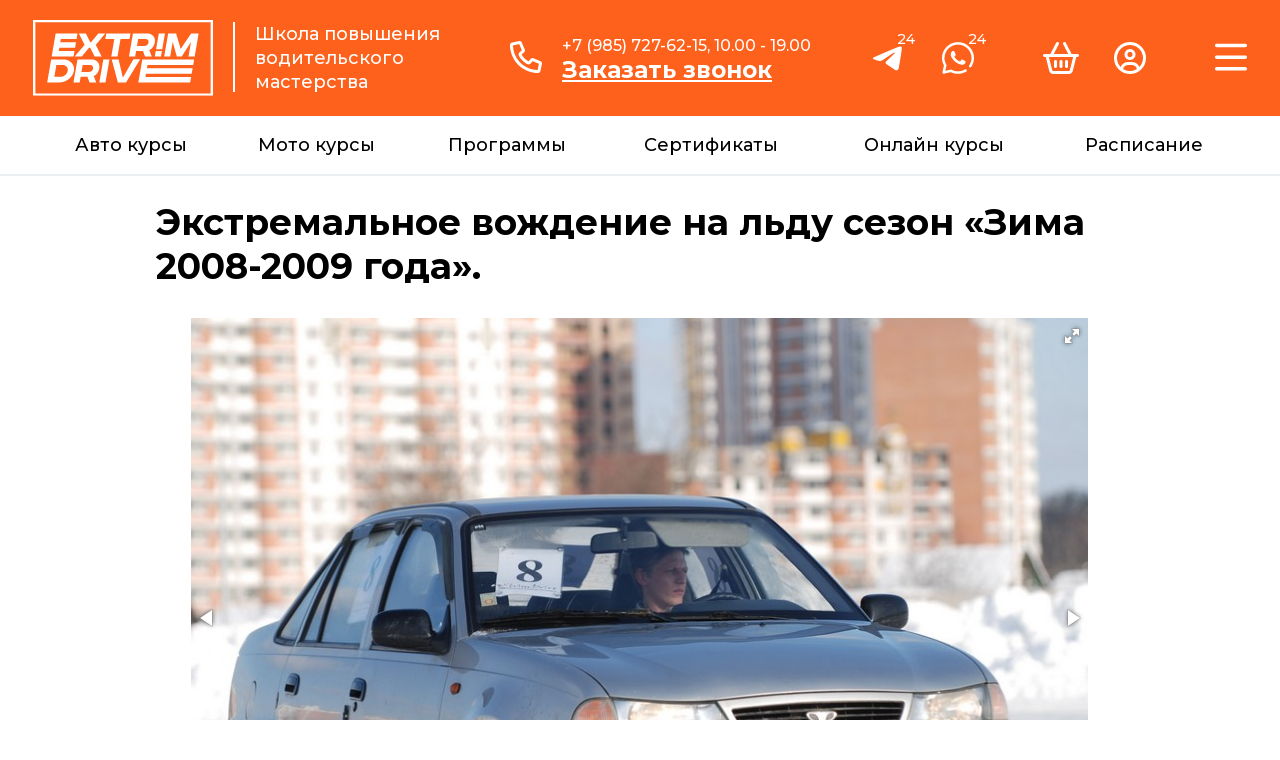

--- FILE ---
content_type: text/html; charset=windows-1251
request_url: https://www.extrimdrive.ru/gallery/photo.php?ELEMENT_ID=15710
body_size: 9286
content:
<html> 
<head>
<meta http-equiv="Content-Type" content="text/html; charset=windows-1251" />
<script type="text/javascript" src="/bitrix/templates/extrim_inside/script.js"></script>

<title>Экстремальное вождение на льду сезон «Зима 2008-2009 года».</title> 
<script type="text/javascript" src="/js/jquery.min.1.11.2.js"></script>
<script type="text/javascript" src="/js/main.js?21"></script>
<script type="text/javascript" src="/js/modal.js"></script>
<meta http-equiv="Content-Type" content="text/html; charset=windows-1251" />
<meta name="keywords" content="экстремальное вождение, школа экстремального вождения, обучающие курсы экстремального вождения" />
<meta name="description" content="Экстремальное вождение. Обучающие курсы. Пройти курс экстремального вождения в школе по экстремальному вождению. Подготовка водителя в школе экстремального вождения." />
<link href="/bitrix/templates/extrim_inside_copy/styles.css" type="text/css" rel="stylesheet" />
<link href="/bitrix/templates/extrim_inside_copy/template_styles.css" type="text/css" rel="stylesheet" />

<meta name="viewport" content="width=1280">
<link rel="stylesheet" href="https://fonts.googleapis.com/css?family=Montserrat:400|Montserrat:500|Montserrat:600|Montserrat:700|Montserrat:800">
<link href="/bitrix/templates/extrim_inside_copy/styles_2023.css?774339485" type="text/css" rel="stylesheet" />
<link rel="apple-touch-icon" sizes="180x180" href="/apple-touch-icon.png">
<link rel="icon" type="image/png" sizes="16x16" href="/favicon-16x16.png?2">
<link rel="manifest" href="/site.webmanifest">
</head>
<body> 
<style>
</style>
<div class="top_orange">
    <table class="main_center" cellpadding="0" cellspacing="20" width="98%" align="center">
        <tr>
            <td width="10%" align="right">
                <a href="/"><img src="/imgs/2023/svg/logo.svg" width="180"></a>
            </td>
            <td class="text">                
                <div class="vl"></div>
                Школа повышения<br />
                водительского<br />
                мастерства
            </td>
                    <td width="35%">
                <div class="fl">
                <img class="invert" src="/imgs/2023/svg/phone.svg" height="32" hspace="20" vspace="7">
                </div>
                <div class="fl">
                <span>+7 (985) 727-62-15, 10.00 - 19.00</span>
                <br />
                <a href="javascript:showCallback();" style="text-decoration: underline;" style="font-size: 18px;">Заказать звонок</a>
                </div>
            </td>
                    <td width="5%" style="position: relative;">      
                <a title="Наш телеграм" target="_blank" href="https://t.me/extrimdrive_ru_bot"><img src="/imgs/2023/svg/telegram-w.svg" height="36" /></a>
                <div class="hours">24</div>
            </td>
            <td width="5%" style="position: relative;">      
                        <a title="Наш whatsapp" target="_blank" href="https://wa.me/79854329290"><img src="/imgs/2023/svg/whatsapp-w.svg" height="32" /></a>
                <div class="hours">24</div>
                    </td>
            <td width="1%">      
                &nbsp;
            </td>
            <td width="5%" style="position: relative;">      
                <a title="В корзину" href="/basket/"><img class="invert" src="/imgs/2023/svg/basket-shopping.svg" height="32"></a>  
                <div class="count dn" id="hb_count">0</div>
            </td>
            <td width="5%">      
                <a title="В личный кабинет" href="/lk/"><img class="invert" src="/imgs/2023/svg/circle-user.svg" height="32"></a>
            </td>
            <td width="1%">      
                &nbsp;
            </td>
            <td width="3%">      
                <a class="invert" id="top_menu_td" onclick="javascript:$('#menu_icon').attr('src', $('#top_menu').is(':visible') ? '/imgs/2023/svg/bars.svg' : '/imgs/2023/svg/xmark-large.svg'); "><img src="/imgs/2023/svg/bars.svg" id="menu_icon" width="32"></a>  
            </td>
        </tr>
    </table>
</div>
<div id="top_menu" style="display: none;"></div>
<div class="first top_menu">
    <table class="main_center" cellpadding="0" cellspacing="0" width="70%" align="center">
        <tr>
                                    <td ><a href="/price/">Авто курсы</a></td>
                                    <td ><a href="/moto/">Мото курсы</a></td>
                                    <td ><a href="/program/">Программы</a></td>
                                    <td ><a href="/price/certificates.php">Сертификаты</a></td>
                                    <td ><a href="/online/">Онлайн курсы</a></td>
                                    <td ><a href="/schedule/">Расписание</a></td>
                        </tr>
    </table>
</div> 
<table class="main_center" cellpadding="0" cellspacing="0" width="98%" align="center">
    <tr>
        <td>
                
                <div class="br"></div>  
<script type="text/javascript" src="/js/HTML5HistoryAPI/history.js"></script>
<link  href="/js/fotorama-4.6.4/fotorama.css" rel="stylesheet" />
<script src="/js/fotorama-4.6.4/fotorama.js"></script>
<script type="text/javascript">

    function SetActiveId(active_id)
    {
        var $fotoramaDiv = $('.fotorama').fotorama();
        var fotorama = $fotoramaDiv.data('fotorama');
        console.log(fotorama);
        
        var active_index = 0;
        for(var i in fotorama.data)
            if(fotorama.data[i].id == active_id)
            {
                active_index = i;
                break;
            }
        fotorama.show(active_index);
    }
    
    function getBrowserInfo() 
    {
        var t,v = undefined;
        
        if (window.chrome) t = 'Chrome';
        else if (window.opera) t = 'Opera';
        else if (document.all) {
            t = 'IE';
            var nv = navigator.appVersion;
            var s = nv.indexOf('MSIE')+5;
            v = nv.substring(s,s+1);
        } 
        else if (navigator.appName) t = 'Netscape';
        
        return {type:t,version:v};
    }
    
    function bookmark(a) 
    {
    	var url = window.document.location;
        var title = 'www.extrimdrive.ru - ' + window.document.title;
        var b = getBrowserInfo();
        
        if (b.type == 'IE' && 8 >= b.version && b.version >= 4) window.external.AddFavorite(url,title);
        else if (b.type == 'Opera') {
            a.href = url;
            a.rel = 'sidebar';
            return true;
        }
        else if (b.type == 'Netscape') 
            window.sidebar.addPanel(title,url,'');
        else 
            alert('Нажмите CTRL-D, чтобы добавить страницу в закладки.');
        
        return false;		
    }
    
    function write_bookmark_href2(href, title)
    {
        document.write('<a href="javascript:void(0);" onclick="return bookmark(this);" style="color:#FF7F05; position: relative; left: 5px;" title="'+title+'"><img src="/imgs/fav.gif" border="0" alt="Добавить в закладки"></a>');
    }
    
    $(document).ready(function(){
        
        $('.fotorama').on('fotorama:show', function (e, fotorama) 
        {
            //console.log(e.type, fotorama.activeFrame.id);
            
            var state = {
                title: '',
                url: '/gallery/photo.php?ELEMENT_ID='+fotorama.activeFrame.id
            };
            history.pushState(state, state.title, state.url);
            
        });
        
        $('.fotorama').on('fotorama:fullscreenenter', function (e, fotorama) 
        {
            $('#socials-full').show();
        });
        $('.fotorama').on('fotorama:fullscreenexit', function (e, fotorama) 
        {
            $('#socials-full').hide();
        });
        
        window.onpopstate = function(e) 
        {
            var params = history.state.url.split('=');
            var active_id = params[1];
            SetActiveId(active_id);
        }
        
        var active_id = 15710;
        SetActiveId(active_id);
        
    });
</script>
<style type="text/css">
.fotorama--fullscreen {
    z-index: 2147483646 !important;
}
</style>

		
<style type="text/css">
.imghover {
    border: solid 2px lightgray;
}
</style>


<table cellpadding="0" cellspacing="0" width="100%">
	<tr>
		<td align="center" style="padding-bottom: 9px;">
			<table cellpadding="6" cellspacing="0" width="980">				
				<tr>
					
                    
                    
                    
                    <td colspan="3" align="center" class="s12">
						<h1>Экстремальное вождение на льду сезон «Зима 2008-2009 года».</h1>
					</td>
				</tr>
				<tr>
					<td colspan="3" align="center" class="s12">
                        
                        <table cellpadding="0" cellspacing="0" width="100%">				
            				<tr>
                                <td align="center">
                                    
                                    <div style="width: 920px; overflow: hidden;">
                                    <div class="fotorama" data-nav="thumbs" data-allowfullscreen="true">
                                                                            <a id="15643" href="/upload/iblock/dae/00001f.jpg"><img src="/upload/iblock/1cc/00001p.jpg"></a>
                                                                            <a id="15644" href="/upload/iblock/842/00002f.jpg"><img src="/upload/iblock/f7a/00002p.jpg"></a>
                                                                            <a id="15645" href="/upload/iblock/553/00003f.jpg"><img src="/upload/iblock/dd2/00003p.jpg"></a>
                                                                            <a id="15646" href="/upload/iblock/c0a/00004f.jpg"><img src="/upload/iblock/51d/00004p.jpg"></a>
                                                                            <a id="15647" href="/upload/iblock/a67/00005f.jpg"><img src="/upload/iblock/38f/00005p.jpg"></a>
                                                                            <a id="15648" href="/upload/iblock/7d7/00006f.jpg"><img src="/upload/iblock/5c1/00006p.jpg"></a>
                                                                            <a id="15649" href="/upload/iblock/263/00007f.jpg"><img src="/upload/iblock/8c4/00007p.jpg"></a>
                                                                            <a id="15650" href="/upload/iblock/32e/00008f.jpg"><img src="/upload/iblock/6e5/00008p.jpg"></a>
                                                                            <a id="15651" href="/upload/iblock/3c1/00009f.jpg"><img src="/upload/iblock/1df/00009p.jpg"></a>
                                                                            <a id="15652" href="/upload/iblock/1e8/00010f.jpg"><img src="/upload/iblock/c9b/00010p.jpg"></a>
                                                                            <a id="15653" href="/upload/iblock/dcf/00011f.jpg"><img src="/upload/iblock/312/00011p.jpg"></a>
                                                                            <a id="15654" href="/upload/iblock/59d/00012f.jpg"><img src="/upload/iblock/8aa/00012p.jpg"></a>
                                                                            <a id="15655" href="/upload/iblock/e6f/00013f.jpg"><img src="/upload/iblock/ffb/00013p.jpg"></a>
                                                                            <a id="15656" href="/upload/iblock/61d/00014f.jpg"><img src="/upload/iblock/d06/00014p.jpg"></a>
                                                                            <a id="15657" href="/upload/iblock/ab1/00015f.jpg"><img src="/upload/iblock/1a0/00015p.jpg"></a>
                                                                            <a id="15658" href="/upload/iblock/416/00016f.jpg"><img src="/upload/iblock/402/00016p.jpg"></a>
                                                                            <a id="15659" href="/upload/iblock/7e7/00017f.jpg"><img src="/upload/iblock/919/00017p.jpg"></a>
                                                                            <a id="15660" href="/upload/iblock/52a/00018f.jpg"><img src="/upload/iblock/e5f/00018p.jpg"></a>
                                                                            <a id="15661" href="/upload/iblock/26f/00019f.jpg"><img src="/upload/iblock/e74/00019p.jpg"></a>
                                                                            <a id="15662" href="/upload/iblock/723/00020f.jpg"><img src="/upload/iblock/bd7/00020p.jpg"></a>
                                                                            <a id="15664" href="/upload/iblock/633/00022f.jpg"><img src="/upload/iblock/7d4/00022p.jpg"></a>
                                                                            <a id="15665" href="/upload/iblock/35f/00023f.jpg"><img src="/upload/iblock/202/00023p.jpg"></a>
                                                                            <a id="15666" href="/upload/iblock/083/00024f.jpg"><img src="/upload/iblock/991/00024p.jpg"></a>
                                                                            <a id="15667" href="/upload/iblock/283/00025f.jpg"><img src="/upload/iblock/767/00025p.jpg"></a>
                                                                            <a id="15668" href="/upload/iblock/fa2/00026f.jpg"><img src="/upload/iblock/3f1/00026p.jpg"></a>
                                                                            <a id="15669" href="/upload/iblock/1c5/00027f.jpg"><img src="/upload/iblock/480/00027p.jpg"></a>
                                                                            <a id="15670" href="/upload/iblock/e74/00028f.jpg"><img src="/upload/iblock/a7f/00028p.jpg"></a>
                                                                            <a id="15671" href="/upload/iblock/10d/00029f.jpg"><img src="/upload/iblock/4a9/00029p.jpg"></a>
                                                                            <a id="15672" href="/upload/iblock/a9e/00030f.jpg"><img src="/upload/iblock/d58/00030p.jpg"></a>
                                                                            <a id="15673" href="/upload/iblock/64f/00031f.jpg"><img src="/upload/iblock/572/00031p.jpg"></a>
                                                                            <a id="15674" href="/upload/iblock/525/00032f.jpg"><img src="/upload/iblock/d92/00032p.jpg"></a>
                                                                            <a id="15675" href="/upload/iblock/007/00033f.jpg"><img src="/upload/iblock/919/00033p.jpg"></a>
                                                                            <a id="15676" href="/upload/iblock/1c9/00034f.jpg"><img src="/upload/iblock/9f1/00034p.jpg"></a>
                                                                            <a id="15677" href="/upload/iblock/c82/00035f.jpg"><img src="/upload/iblock/83e/00035p.jpg"></a>
                                                                            <a id="15678" href="/upload/iblock/919/00036f.jpg"><img src="/upload/iblock/c99/00036p.jpg"></a>
                                                                            <a id="15679" href="/upload/iblock/e67/00037f.jpg"><img src="/upload/iblock/d66/00037p.jpg"></a>
                                                                            <a id="15680" href="/upload/iblock/3f5/00038f.jpg"><img src="/upload/iblock/a9d/00038p.jpg"></a>
                                                                            <a id="15681" href="/upload/iblock/662/00039f.jpg"><img src="/upload/iblock/abc/00039p.jpg"></a>
                                                                            <a id="15682" href="/upload/iblock/743/00040f.jpg"><img src="/upload/iblock/10b/00040p.jpg"></a>
                                                                            <a id="15683" href="/upload/iblock/046/00041f.jpg"><img src="/upload/iblock/dec/00041p.jpg"></a>
                                                                            <a id="15684" href="/upload/iblock/ab1/00042f.jpg"><img src="/upload/iblock/a3a/00042p.jpg"></a>
                                                                            <a id="15685" href="/upload/iblock/d88/00043f.jpg"><img src="/upload/iblock/c6f/00043p.jpg"></a>
                                                                            <a id="15686" href="/upload/iblock/9d6/00044f.jpg"><img src="/upload/iblock/b61/00044p.jpg"></a>
                                                                            <a id="15687" href="/upload/iblock/d00/00045f.jpg"><img src="/upload/iblock/e12/00045p.jpg"></a>
                                                                            <a id="15688" href="/upload/iblock/fae/00046f.jpg"><img src="/upload/iblock/a89/00046p.jpg"></a>
                                                                            <a id="15689" href="/upload/iblock/b7b/00047f.jpg"><img src="/upload/iblock/b1a/00047p.jpg"></a>
                                                                            <a id="15690" href="/upload/iblock/353/00048f.jpg"><img src="/upload/iblock/c1b/00048p.jpg"></a>
                                                                            <a id="15691" href="/upload/iblock/8d4/00049f.jpg"><img src="/upload/iblock/4dd/00049p.jpg"></a>
                                                                            <a id="15692" href="/upload/iblock/563/00050f.jpg"><img src="/upload/iblock/47f/00050p.jpg"></a>
                                                                            <a id="15693" href="/upload/iblock/8f3/00051f.jpg"><img src="/upload/iblock/247/00051p.jpg"></a>
                                                                            <a id="15694" href="/upload/iblock/7b8/00052f.jpg"><img src="/upload/iblock/3b4/00052p.jpg"></a>
                                                                            <a id="15695" href="/upload/iblock/60f/00053f.jpg"><img src="/upload/iblock/55e/00053p.jpg"></a>
                                                                            <a id="15696" href="/upload/iblock/8be/00054f.jpg"><img src="/upload/iblock/515/00054p.jpg"></a>
                                                                            <a id="15697" href="/upload/iblock/07b/00055f.jpg"><img src="/upload/iblock/4ad/00055p.jpg"></a>
                                                                            <a id="15698" href="/upload/iblock/e3c/00056f.jpg"><img src="/upload/iblock/d1f/00056p.jpg"></a>
                                                                            <a id="15699" href="/upload/iblock/096/00057f.jpg"><img src="/upload/iblock/1c7/00057p.jpg"></a>
                                                                            <a id="15700" href="/upload/iblock/25a/00058f.jpg"><img src="/upload/iblock/ad2/00058p.jpg"></a>
                                                                            <a id="15701" href="/upload/iblock/d19/00059f.jpg"><img src="/upload/iblock/edf/00059p.jpg"></a>
                                                                            <a id="15704" href="/upload/iblock/624/00062f.jpg"><img src="/upload/iblock/a66/00062p.jpg"></a>
                                                                            <a id="15705" href="/upload/iblock/32c/00063f.jpg"><img src="/upload/iblock/260/00063p.jpg"></a>
                                                                            <a id="15706" href="/upload/iblock/6a4/00064f.jpg"><img src="/upload/iblock/d27/00064p.jpg"></a>
                                                                            <a id="15707" href="/upload/iblock/13b/00065f.jpg"><img src="/upload/iblock/23e/00065p.jpg"></a>
                                                                            <a id="15708" href="/upload/iblock/baa/00066f.jpg"><img src="/upload/iblock/aa2/00066p.jpg"></a>
                                                                            <a id="15709" href="/upload/iblock/942/00067f.jpg"><img src="/upload/iblock/a37/00067p.jpg"></a>
                                                                            <a id="15710" href="/upload/iblock/718/00068f.jpg"><img src="/upload/iblock/dae/00068p.jpg"></a>
                                                                            <a id="15711" href="/upload/iblock/00f/00069f.jpg"><img src="/upload/iblock/814/00069p.jpg"></a>
                                                                            <a id="15712" href="/upload/iblock/819/00070f.jpg"><img src="/upload/iblock/501/00070p.jpg"></a>
                                                                            <a id="15713" href="/upload/iblock/a27/00071f.jpg"><img src="/upload/iblock/8a6/00071p.jpg"></a>
                                                                            <a id="15714" href="/upload/iblock/96e/00072f.jpg"><img src="/upload/iblock/467/00072p.jpg"></a>
                                                                            <a id="15715" href="/upload/iblock/5f3/00073f.jpg"><img src="/upload/iblock/6d1/00073p.jpg"></a>
                                                                            <a id="15716" href="/upload/iblock/bc7/00074f.jpg"><img src="/upload/iblock/42a/00074p.jpg"></a>
                                                                            <a id="15717" href="/upload/iblock/92f/00075f.jpg"><img src="/upload/iblock/d7d/00075p.jpg"></a>
                                                                            <a id="15718" href="/upload/iblock/b4e/00076f.jpg"><img src="/upload/iblock/aee/00076p.jpg"></a>
                                                                            <a id="15719" href="/upload/iblock/790/00077f.jpg"><img src="/upload/iblock/47f/00077p.jpg"></a>
                                                                            <a id="15720" href="/upload/iblock/b91/00078f.jpg"><img src="/upload/iblock/549/00078p.jpg"></a>
                                                                            <a id="15721" href="/upload/iblock/062/00079f.jpg"><img src="/upload/iblock/6d3/00079p.jpg"></a>
                                                                            <a id="15722" href="/upload/iblock/eec/00080f.jpg"><img src="/upload/iblock/770/00080p.jpg"></a>
                                                                            <a id="15723" href="/upload/iblock/0da/00081f.jpg"><img src="/upload/iblock/5c8/00081p.jpg"></a>
                                                                            <a id="15724" href="/upload/iblock/cf6/00082f.jpg"><img src="/upload/iblock/413/00082p.jpg"></a>
                                                                            <a id="15725" href="/upload/iblock/2ba/00083f.jpg"><img src="/upload/iblock/145/00083p.jpg"></a>
                                                                            <a id="15726" href="/upload/iblock/b19/00084f.jpg"><img src="/upload/iblock/5aa/00084p.jpg"></a>
                                                                            <a id="15727" href="/upload/iblock/430/00085f.jpg"><img src="/upload/iblock/ade/00085p.jpg"></a>
                                                                            <a id="15729" href="/upload/iblock/903/00087f.jpg"><img src="/upload/iblock/758/00087p.jpg"></a>
                                                                            <a id="15730" href="/upload/iblock/b84/00088f.jpg"><img src="/upload/iblock/832/00088p.jpg"></a>
                                                                            <a id="15731" href="/upload/iblock/a62/00089f.jpg"><img src="/upload/iblock/137/00089p.jpg"></a>
                                                                            <a id="15732" href="/upload/iblock/eb1/00090f.jpg"><img src="/upload/iblock/66f/00090p.jpg"></a>
                                                                            <a id="15733" href="/upload/iblock/8cc/00091f.jpg"><img src="/upload/iblock/759/00091p.jpg"></a>
                                                                            <a id="15734" href="/upload/iblock/447/00092f.jpg"><img src="/upload/iblock/da7/00092p.jpg"></a>
                                                                            <a id="15735" href="/upload/iblock/f2f/00093f.jpg"><img src="/upload/iblock/a20/00093p.jpg"></a>
                                                                            <a id="15736" href="/upload/iblock/62e/00094f.jpg"><img src="/upload/iblock/907/00094p.jpg"></a>
                                                                            <a id="15737" href="/upload/iblock/360/00095f.jpg"><img src="/upload/iblock/699/00095p.jpg"></a>
                                                                            <a id="15738" href="/upload/iblock/06c/00096f.jpg"><img src="/upload/iblock/09f/00096p.jpg"></a>
                                                                            <a id="15739" href="/upload/iblock/808/00097f.jpg"><img src="/upload/iblock/b73/00097p.jpg"></a>
                                                                            <a id="15740" href="/upload/iblock/a3e/00098f.jpg"><img src="/upload/iblock/9b9/00098p.jpg"></a>
                                                                            <a id="15741" href="/upload/iblock/4b5/00099f.jpg"><img src="/upload/iblock/c86/00099p.jpg"></a>
                                                                            <a id="15742" href="/upload/iblock/9f8/00100f.jpg"><img src="/upload/iblock/675/00100p.jpg"></a>
                                                                            <a id="15743" href="/upload/iblock/f31/00101f.jpg"><img src="/upload/iblock/c1d/00101p.jpg"></a>
                                                                            <a id="15744" href="/upload/iblock/259/00102f.jpg"><img src="/upload/iblock/de0/00102p.jpg"></a>
                                                                            <a id="15745" href="/upload/iblock/497/00103f.jpg"><img src="/upload/iblock/315/00103p.jpg"></a>
                                                                            <a id="15746" href="/upload/iblock/dfb/00104f.jpg"><img src="/upload/iblock/671/00104p.jpg"></a>
                                                                            <a id="15747" href="/upload/iblock/85c/00105f.jpg"><img src="/upload/iblock/3a9/00105p.jpg"></a>
                                                                            <a id="15748" href="/upload/iblock/0be/00106f.jpg"><img src="/upload/iblock/3de/00106p.jpg"></a>
                                                                            <a id="15749" href="/upload/iblock/caf/00107f.jpg"><img src="/upload/iblock/8f1/00107p.jpg"></a>
                                                                            <a id="15750" href="/upload/iblock/df3/00108f.jpg"><img src="/upload/iblock/fe7/00108p.jpg"></a>
                                                                            <a id="15752" href="/upload/iblock/5f9/00110f.jpg"><img src="/upload/iblock/5ad/00110p.jpg"></a>
                                                                            <a id="15753" href="/upload/iblock/59d/00111f.jpg"><img src="/upload/iblock/d16/00111p.jpg"></a>
                                                                            <a id="15754" href="/upload/iblock/3eb/00112f.jpg"><img src="/upload/iblock/6ce/00112p.jpg"></a>
                                                                            <a id="15756" href="/upload/iblock/1e7/00114f.jpg"><img src="/upload/iblock/ad0/00114p.jpg"></a>
                                                                            <a id="15757" href="/upload/iblock/a6b/00115f.jpg"><img src="/upload/iblock/1fb/00115p.jpg"></a>
                                                                            <a id="15758" href="/upload/iblock/765/00116f.jpg"><img src="/upload/iblock/3d1/00116p.jpg"></a>
                                                                            <a id="15759" href="/upload/iblock/dd0/00117f.jpg"><img src="/upload/iblock/338/00117p.jpg"></a>
                                                                            <a id="15760" href="/upload/iblock/aef/00118f.jpg"><img src="/upload/iblock/4fd/00118p.jpg"></a>
                                                                            <a id="15761" href="/upload/iblock/bcf/00119f.jpg"><img src="/upload/iblock/af4/00119p.jpg"></a>
                                                                            <a id="15762" href="/upload/iblock/d1f/00120f.jpg"><img src="/upload/iblock/8e1/00120p.jpg"></a>
                                                                            <a id="15763" href="/upload/iblock/cef/00121f.jpg"><img src="/upload/iblock/c65/00121p.jpg"></a>
                                                                            <a id="15764" href="/upload/iblock/e87/00122f.jpg"><img src="/upload/iblock/925/00122p.jpg"></a>
                                                                            <a id="15765" href="/upload/iblock/e7c/00123f.jpg"><img src="/upload/iblock/3a6/00123p.jpg"></a>
                                                                            <a id="15766" href="/upload/iblock/0f3/00124f.jpg"><img src="/upload/iblock/2fb/00124p.jpg"></a>
                                                                            <a id="15768" href="/upload/iblock/3ec/00126f.jpg"><img src="/upload/iblock/f89/00126p.jpg"></a>
                                                                            <a id="15770" href="/upload/iblock/fa8/00128f.jpg"><img src="/upload/iblock/167/00128p.jpg"></a>
                                                                            <a id="15771" href="/upload/iblock/985/00129f.jpg"><img src="/upload/iblock/c1f/00129p.jpg"></a>
                                                                            <a id="15772" href="/upload/iblock/d9f/00130f.jpg"><img src="/upload/iblock/6ab/00130p.jpg"></a>
                                                                            <a id="15773" href="/upload/iblock/86d/00131f.jpg"><img src="/upload/iblock/793/00131p.jpg"></a>
                                                                            <a id="15774" href="/upload/iblock/874/00132f.jpg"><img src="/upload/iblock/06b/00132p.jpg"></a>
                                                                            <a id="15775" href="/upload/iblock/388/00133f.jpg"><img src="/upload/iblock/f96/00133p.jpg"></a>
                                                                            <a id="15776" href="/upload/iblock/7db/00134f.jpg"><img src="/upload/iblock/dca/00134p.jpg"></a>
                                                                            <a id="15777" href="/upload/iblock/1d6/00135f.jpg"><img src="/upload/iblock/64b/00135p.jpg"></a>
                                                                            <a id="15778" href="/upload/iblock/394/00136f.jpg"><img src="/upload/iblock/d16/00136p.jpg"></a>
                                                                            <a id="15779" href="/upload/iblock/1d4/00137f.jpg"><img src="/upload/iblock/0bc/00137p.jpg"></a>
                                                                            <a id="15780" href="/upload/iblock/098/00138f.jpg"><img src="/upload/iblock/bc4/00138p.jpg"></a>
                                                                            <a id="15781" href="/upload/iblock/05c/00139f.jpg"><img src="/upload/iblock/b43/00139p.jpg"></a>
                                                                            <a id="15782" href="/upload/iblock/397/00140f.jpg"><img src="/upload/iblock/279/00140p.jpg"></a>
                                                                            <a id="15783" href="/upload/iblock/207/00141f.jpg"><img src="/upload/iblock/6b6/00141p.jpg"></a>
                                                                            <a id="15784" href="/upload/iblock/db5/00142f.jpg"><img src="/upload/iblock/63b/00142p.jpg"></a>
                                                                            <a id="15785" href="/upload/iblock/89f/00143f.jpg"><img src="/upload/iblock/90d/00143p.jpg"></a>
                                                                            <a id="15786" href="/upload/iblock/75b/00144f.jpg"><img src="/upload/iblock/4a6/00144p.jpg"></a>
                                                                            <a id="15787" href="/upload/iblock/b2e/00145f.jpg"><img src="/upload/iblock/163/00145p.jpg"></a>
                                                                            <a id="15788" href="/upload/iblock/8c6/00146f.jpg"><img src="/upload/iblock/490/00146p.jpg"></a>
                                                                            <a id="15789" href="/upload/iblock/661/00147f.jpg"><img src="/upload/iblock/3a3/00147p.jpg"></a>
                                                                            <a id="15790" href="/upload/iblock/c5c/00148f.jpg"><img src="/upload/iblock/830/00148p.jpg"></a>
                                                                            <a id="15791" href="/upload/iblock/ad0/00149f.jpg"><img src="/upload/iblock/b43/00149p.jpg"></a>
                                                                            <a id="15792" href="/upload/iblock/589/00150f.jpg"><img src="/upload/iblock/5c3/00150p.jpg"></a>
                                                                            <a id="15793" href="/upload/iblock/30a/00151f.jpg"><img src="/upload/iblock/551/00151p.jpg"></a>
                                                                            <a id="15794" href="/upload/iblock/47d/00152f.jpg"><img src="/upload/iblock/50c/00152p.jpg"></a>
                                                                            <a id="15795" href="/upload/iblock/29b/00153f.jpg"><img src="/upload/iblock/c64/00153p.jpg"></a>
                                                                            <a id="15798" href="/upload/iblock/dd9/00156f.jpg"><img src="/upload/iblock/301/00156p.jpg"></a>
                                        
                                    </div>
                                    
                                    <div style="float: right;">
                                        <table>
                                            <tr>
                                                <td>
                                                    <script type="text/javascript">write_bookmark_href2('http://www.calc.ru/gallery/photo.php?ELEMENT_ID=15710', 'calc.ru - ');</script>
                                                </td>
                                                <td>
                                                    <script type="text/javascript" src="//yastatic.net/share/share.js" charset="utf-8"></script>
                                                    <div style="" class="yashare-auto-init" data-yashareL10n="ru" data-yashareType="none" data-yashareQuickServices="vkontakte,facebook,twitter,odnoklassniki,moimir,lj,moikrug"></div>
                                                </td>
                                            </tr>
                                        </table>
                                    </div>
                                    
                                    </div>
                                                           
                                </td>
                            </tr>
                        </table>
                        
					</td>
                    
                    
                    
                    
					
			</table>
		</td>
	</tr>	
</table>

<div id="socials-full" style="position: fixed; right: 0; bottom: 67px; z-index: 2147483647 !important; display: none;">
    <table>
        <tr>
            <td>
                <script type="text/javascript">write_bookmark_href2('http://www.calc.ru/gallery/photo.php?ELEMENT_ID=15710', 'calc.ru - ');</script>
            </td>
            <td>
                <script type="text/javascript" src="//yastatic.net/share/share.js" charset="utf-8"></script>
                <div style="" class="yashare-auto-init" data-yashareL10n="ru" data-yashareType="none" data-yashareQuickServices="vkontakte,facebook,twitter,odnoklassniki,moimir,lj,moikrug"></div>
            </td>
        </tr>
    </table>
</div>


            </td>
        </tr>
    </table>  
    <div class="foot_menu table">
        <table class="main_center slogan" cellpadding="0" cellspacing="0" width="98%" align="center">
            <tr>
                <td width="18%" style="padding-left: 30px;">
                    <a href="/">
                    <img src="/imgs/2023/svg/logo-o.svg" width="180" />    
                    </a>                
                </td>
                <td width="50%">
                    <span>Учим безаварийно водить</span><br>
                    С 2001 года                
                </td>
                <td align="right">
                    <span>Запись на курсы</span><br>
                    <a href="tel:+7-985-727-62-15" style="text-decoration: none;">+7(985) 727-62-15</a>
                </td>
                <td width="7%">
                    &nbsp;
                </td>
            </tr>
        </table>
        <table class="main_center" cellpadding="0" cellspacing="0" width="98%" align="center">
            <tr>
                <td width="3%">
                    &nbsp;
                </td>
                <td width="30%" valign="top">
                    <p class="main"><img src="/imgs/online/m1.png" height="18"><a title="Вход в личный кабинет" href="/lk/">Вход в личный кабинет</a></p>
                    
                    <p>&nbsp;</p>
                    <p class="main"><img src="/imgs/online/m2.png" height="18"><a href="/price/certificates.php">Подарочные сертификаты</a></p>
                    
                                        <p>&nbsp;</p>
                    <p class="main" style="margin-bottom: 10px;"><img src="/imgs/online/m4.png" height="18"><a href="/schedule/">Расписание занятий</a></p>
                    
                    <p class="main"><img src="/imgs/online/m5.png" height="18">О нас</p>
                    
                    <p><a href="/club/news.php">Новости «Экстрим Драйв»</a></p>
                    <p><a href="/club/team.php">Наша команда</a></p>
                    <p><a href="/gallery/video.php">Наши видео</a></p>
                                        <p><a href="/club/press.php">СМИ об «Экстрим Драйв»</a></p>  
                                      
                    <p class="main" style="margin-top: 15px;"><img src="/imgs/online/m4.png" height="18"><a href="/club/contacts.php">Контакты</a></p>
                </td>
                <td width="30%" valign="top">
                    <p class="main"><img src="/imgs/online/m7.png" height="18"><a href="/price/">Авто курсы</a></p>
                    <p>&nbsp;</p>
                    <p class="main"><img src="/imgs/online/m6.png" height="18"><a href="/online/">Онлайн курсы</a></p>
                    <p>&nbsp;</p>
                    <p class="main"><img src="/imgs/online/m8.png" height="18"><a href="/moto/">Мото курсы</a></p>
                    <p>&nbsp;</p>
                    <p class="main"><img src="/imgs/2023/svg/percent.svg" height="24"><a href="/program/">Программы со скидками</a></p>
                    
                    <p>&nbsp;</p>
                                        <p class="main"><img src="/imgs/online/m10.png" height="18"><a href="/places/dzerzhinskii.php">Автодром Дзержинский</a></p>
                    <p>&nbsp;</p>
                    <p class="main"><img src="/imgs/online/m7.png" height="18"><a href="/rent/">Аренда автомобилей</a></p>
                    
                    <p>&nbsp;</p>
                    <p class="main"><img src="/imgs/online/m6.png" height="18"><a href="/online/"><a href="/online/master-class.php">Бесплатный мастер класс</a></p>
                                        
                                    </td>
                <td width="30%" valign="top">
                    <p class="main"><img src="/imgs/online/m12.png" height="18">О контраварийном вождении</p>
                    <p><a href="/program/theory_online.php">Автоспортсмены о вождении</a></p>
                    <p><a href="/club/articles.php">Наши статьи о вождении</a></p>
                                        <p>&nbsp;</p>
                    <p class="main"><img src="/imgs/online/m13.png" height="18">Правила и договоры</p>
                    <p><a href="/places/rules.php">Правила поведения на автодроме</a></p>
                    <p><a href="/docs/rules.php">Правила оказания услуг (оферта)</a></p>
                    <p><a href="/rent/rules.php">Правила аренды автомобиля</a></p>
                    <p><a href="/docs/delivery.php">Правила оплаты, доставка сертификатов</a></p>
                                        <p><a href="/club/rekvisits.php">Юридическая организация, реквизиты</a></p>
                    <p><a href="/docs/confidentiality.php">Политика конфиденциальности</a></p>
                      
                    <p>&nbsp;</p>
                    
                </td>
            </tr>
        </table>               
    </div>   
    <div class="footer">
        <table class="main_center slogan" cellpadding="0" cellspacing="0" width="98%" align="center">
            <tr>
                <td width="3%">
                    &nbsp;
                </td>
                <td align="left" valign="top">
                    <p class="main">&copy; 2001-2026 Extrim Drive.</p>
                    <p class="main">Курсы контраварийного управления автомобилем, мотоциклом. </p>
                    <p>Все права защищены. <a href="/docs/pravila_reklama.php" class="blacklink">Условия использования материалов</a>. В партнерстве с <a target="_blank" title="Топ Подарков" href="//www.toppodarkov.ru/" class="blacklink">Топ Подарков</a>.</p>
                </td>
                <td align="right" valign="top">
                    <div class="br20"></div>
                    <p class="white"><img src="/imgs/online/m14.png" height="18" style="margin-bottom: -2px;"> &nbsp;<a title="Мобильная версия" id="version_switch" href="/switch.php?width=1680">Мобильная версия</a></p>               
                </td>
                <td width="7%">
                    &nbsp;
                </td>
            </tr>
        </table>    
    </div>
    <noindex>
<div id="callback_fuzz" class="fuzz">
<div id="div_callback" class="popup">
<div class="container">
    <div class="close_div">
        <div class="close_btn">&nbsp;</div>
    </div>
    <table class="popup_table" cellspacing="20" cellpadding="0">
        <tr>
            <td>
                <script type="text/javascript" src="/js/jquery.mask.min.js"></script>
<script type="text/javascript">
function showCallback()
{
    //$('#refund_form1').show();
    mc_callback.showModal();
    
    $('#callback_phone').mask('0 (000) 000 00 000', {
        placeholder: '7 (___) ___ __ __',
        onKeyPress: function(cep, e, field, options) {
            var masks = ['0 (000) 000 00 000', '00 (000) 000 00 000', '000 (000) 000 00 00'];
            var mask = (cep.length > 18 ? masks[2] : (cep.length > 17 ? masks[1] : masks[0]));
            if(cep == '9')
                $('#callback_phone').val('7 (9');
            
            $('#callback_phone').mask(mask, options);
        }});
}

function sendCallback()
{
    if($.trim($('#callback_phone').val()).length <= 16) 
    {
        alert('Пожалуйста, укажите ваш телефон'); 
        return false;
    }
    
    $.post('/lk/takeauthorise2.php', {'callback_phone':$.trim($('#callback_phone').val()), 'callback_name': $.trim($('#callback_name').val()), 'callback_check':Date.now()});
    
    alert('Спасибо, ваша заявка на обратный звонок отправлена'); 
    
    mc_callback.hideModal();
}
</script>
                <table cellpadding="7" cellspacing="0" width="450">
                    <tr>
                        <td class="h3" align="center">
                            Заказать обратный звонок
                        </td>
                    </tr>
                    <tr>
                        <td>
                            <p>Пожалуйста, оставьте ваши контактные данные и мы <br>перезвоним вам в рабочее время (ПН-ВС 10.00-19.00)</p>
                        </td>
                    </tr>
                    <tr>
                        <td align="center">
                            <input class="phone" type="tel" id="callback_phone" name="callback_phone" placeholder="7 (___) ___ __ __" value="" autocomplete="off" style="font-size: 14px; width: 250px;padding: 10px;border: solid 1px #b4b5b6;">
                            <br><br>
                            <input type="text" id="callback_name" name="callback_name" placeholder="Как к вам обращаться" value="" autocomplete="off" style="font-size: 14px; width: 250px;padding: 10px;">
                            <br><br>
                        </td>
                    </tr>  
                    <tr>
                        <td align="center">
                            <p style="font-size: 12px;">Оставляя контактные данные вы соглашаетесь с <br><a target="_blank" href="/docs/confidentiality.php">условиями обработки персональных данных</a></p>
                            <input type="button" value="Перезвоните мне" onclick="sendCallback();" style="width: 250px;">
                        </td>
                    </tr>
                    <tr>
                        <td align="center">
                            <input type="button" class="silver" onclick="$(this).parents('div.fuzz').fadeOut();" value="Отмена" style="width: 250px;">
                        </td>
                    </tr>
                </table>
                                       </td>  
        </tr>
    </table> 
</div>
</div>
</div><script type="text/javascript">
var mc_callback;

$( function() {
    mc_callback = new modalCtrl('callback');
});
</script>
<!-- Yandex.Metrika counter --> <script type="text/javascript" > (function(m,e,t,r,i,k,a){m[i]=m[i]||function(){(m[i].a=m[i].a||[]).push(arguments)}; m[i].l=1*new Date(); for (var j = 0; j < document.scripts.length; j++) {if (document.scripts[j].src === r) { return; }} k=e.createElement(t),a=e.getElementsByTagName(t)[0],k.async=1,k.src=r,a.parentNode.insertBefore(k,a)}) (window, document, "script", "https://mc.yandex.ru/metrika/tag.js", "ym"); ym(1734447, "init", { clickmap:true, trackLinks:true, accurateTrackBounce:true, webvisor:true, trackHash:true, ecommerce:"dataLayer" }); </script> <noscript><div><img src="https://mc.yandex.ru/watch/1734447" style="position:absolute; left:-9999px;" alt="" /></div></noscript> <!-- /Yandex.Metrika counter -->
<!-- Rating Mail.ru counter -->
<script type="text/javascript">
var _tmr = window._tmr || (window._tmr = []);
_tmr.push({id: "3258371", type: "pageView", start: (new Date()).getTime()});
(function (d, w, id) {
  if (d.getElementById(id)) return;
  var ts = d.createElement("script"); ts.type = "text/javascript"; ts.async = true; ts.id = id;
  ts.src = "https://top-fwz1.mail.ru/js/code.js";
  var f = function () {var s = d.getElementsByTagName("script")[0]; s.parentNode.insertBefore(ts, s);};
  if (w.opera == "[object Opera]") { d.addEventListener("DOMContentLoaded", f, false); } else { f(); }
})(document, window, "topmailru-code");
</script><noscript><div>
<img src="https://top-fwz1.mail.ru/counter?id=3258371;js=na" style="border:0;position:absolute;left:-9999px;" alt="Top.Mail.Ru" />
</div></noscript>
<!-- //Rating Mail.ru counter -->
</noindex>
  
</body>
</html>    


--- FILE ---
content_type: application/javascript
request_url: https://www.extrimdrive.ru/js/jquery.mask.min.js
body_size: 2428
content:
// jQuery Mask Plugin v1.10.13
// github.com/igorescobar/jQuery-Mask-Plugin
(function(b){"function"===typeof define&&define.amd?define(["jquery"],b):b(window.jQuery||window.Zepto)})(function(b){var y=function(a,d,e){a=b(a);var g=this,q=a.val(),h;d="function"===typeof d?d(a.val(),void 0,a,e):d;var c={invalid:[],getCaret:function(){try{var k,p=0,b=a.get(0),f=document.selection,c=b.selectionStart;if(f&&-1===navigator.appVersion.indexOf("MSIE 10"))k=f.createRange(),k.moveStart("character",a.is("input")?-a.val().length:-a.text().length),p=k.text.length;else if(c||"0"===c)p=c;
return p}catch(d){}},setCaret:function(k){try{if(a.is(":focus")){var p,c=a.get(0);c.setSelectionRange?c.setSelectionRange(k,k):c.createTextRange&&(p=c.createTextRange(),p.collapse(!0),p.moveEnd("character",k),p.moveStart("character",k),p.select())}}catch(f){}},events:function(){a.on("keyup.mask",c.behaviour).on("paste.mask drop.mask",function(){setTimeout(function(){a.keydown().keyup()},100)}).on("change.mask",function(){a.data("changed",!0)}).on("blur.mask",function(){q===a.val()||a.data("changed")||
a.trigger("change");a.data("changed",!1)}).on("keydown.mask, blur.mask",function(){q=a.val()}).on("focusout.mask",function(){e.clearIfNotMatch&&!h.test(c.val())&&c.val("")})},getRegexMask:function(){for(var k=[],a,c,f,b,e=0;e<d.length;e++)(a=g.translation[d[e]])?(c=a.pattern.toString().replace(/.{1}$|^.{1}/g,""),f=a.optional,(a=a.recursive)?(k.push(d[e]),b={digit:d[e],pattern:c}):k.push(f||a?c+"?":c)):k.push(d[e].replace(/[-\/\\^$*+?.()|[\]{}]/g,"\\$&"));k=k.join("");b&&(k=k.replace(RegExp("("+b.digit+
"(.*"+b.digit+")?)"),"($1)?").replace(RegExp(b.digit,"g"),b.pattern));return RegExp(k)},destroyEvents:function(){a.off("keydown keyup paste drop blur focusout ".split(" ").join(".mask "))},val:function(k){var c=a.is("input")?"val":"text";if(0<arguments.length){if(a[c]()!==k)a[c](k);c=a}else c=a[c]();return c},getMCharsBeforeCount:function(c,a){for(var b=0,f=0,e=d.length;f<e&&f<c;f++)g.translation[d.charAt(f)]||(c=a?c+1:c,b++);return b},caretPos:function(a,b,e,f){return g.translation[d.charAt(Math.min(a-
1,d.length-1))]?Math.min(a+e-b-f,e):c.caretPos(a+1,b,e,f)},behaviour:function(a){a=a||window.event;c.invalid=[];var e=a.keyCode||a.which;if(-1===b.inArray(e,g.byPassKeys)){var d=c.getCaret(),f=c.val().length,n=d<f,l=c.getMasked(),h=l.length,m=c.getMCharsBeforeCount(h-1)-c.getMCharsBeforeCount(f-1);c.val(l);!n||65===e&&a.ctrlKey||(8!==e&&46!==e&&(d=c.caretPos(d,f,h,m)),c.setCaret(d));return c.callbacks(a)}},getMasked:function(a){var b=[],h=c.val(),f=0,n=d.length,l=0,q=h.length,m=1,u="push",v=-1,t,
r;e.reverse?(u="unshift",m=-1,t=0,f=n-1,l=q-1,r=function(){return-1<f&&-1<l}):(t=n-1,r=function(){return f<n&&l<q});for(;r();){var x=d.charAt(f),w=h.charAt(l),s=g.translation[x];if(s)w.match(s.pattern)?(b[u](w),s.recursive&&(-1===v?v=f:f===t&&(f=v-m),t===v&&(f-=m)),f+=m):s.optional?(f+=m,l-=m):s.fallback?(b[u](s.fallback),f+=m,l-=m):c.invalid.push({p:l,v:w,e:s.pattern}),l+=m;else{if(!a)b[u](x);w===x&&(l+=m);f+=m}}a=d.charAt(t);n!==q+1||g.translation[a]||b.push(a);return b.join("")},callbacks:function(b){var g=
c.val(),h=g!==q,f=[g,b,a,e],n=function(a,c,b){"function"===typeof e[a]&&c&&e[a].apply(this,b)};n("onChange",!0===h,f);n("onKeyPress",!0===h,f);n("onComplete",g.length===d.length,f);n("onInvalid",0<c.invalid.length,[g,b,a,c.invalid,e])}};g.mask=d;g.options=e;g.remove=function(){var b=c.getCaret();c.destroyEvents();c.val(g.getCleanVal());c.setCaret(b-c.getMCharsBeforeCount(b));return a};g.getCleanVal=function(){return c.getMasked(!0)};g.init=function(d){d=d||!1;e=e||{};g.byPassKeys=b.jMaskGlobals.byPassKeys;
g.translation=b.jMaskGlobals.translation;g.translation=b.extend({},g.translation,e.translation);g=b.extend(!0,{},g,e);h=c.getRegexMask();!1===d?(e.placeholder&&a.attr("placeholder",e.placeholder),a.attr("autocomplete","off"),c.destroyEvents(),c.events(),d=c.getCaret(),c.val(c.getMasked()),c.setCaret(d+c.getMCharsBeforeCount(d,!0))):(c.events(),c.val(c.getMasked()))};g.init(!a.is("input"))};b.maskWatchers={};var A=function(){var a=b(this),d={},e=a.attr("data-mask");a.attr("data-mask-reverse")&&(d.reverse=
!0);a.attr("data-mask-clearifnotmatch")&&(d.clearIfNotMatch=!0);if(z(a,e,d))return a.data("mask",new y(this,e,d))},z=function(a,d,e){e=e||{};var g=b(a).data("mask"),h=JSON.stringify;a=b(a).val()||b(a).text();try{return"function"===typeof d&&(d=d(a)),"object"!==typeof g||h(g.options)!==h(e)||g.mask!==d}catch(r){}};b.fn.mask=function(a,d){d=d||{};var e=this.selector,g=b.jMaskGlobals,h=b.jMaskGlobals.watchInterval,r=function(){if(z(this,a,d))return b(this).data("mask",new y(this,a,d))};b(this).each(r);
e&&""!==e&&g.watchInputs&&(clearInterval(b.maskWatchers[e]),b.maskWatchers[e]=setInterval(function(){b(document).find(e).each(r)},h))};b.fn.unmask=function(){clearInterval(b.maskWatchers[this.selector]);delete b.maskWatchers[this.selector];return this.each(function(){var a=b(this).data("mask");a&&a.remove().removeData("mask")})};b.fn.cleanVal=function(){return this.data("mask").getCleanVal()};var h={maskElements:"input,td,span,div",dataMaskAttr:"*[data-mask]",dataMask:!0,watchInterval:300,watchInputs:!0,
watchDataMask:!1,byPassKeys:[9,16,17,18,36,37,38,39,40,91],translation:{0:{pattern:/\d/},9:{pattern:/\d/,optional:!0},"#":{pattern:/\d/,recursive:!0},A:{pattern:/[a-zA-Z0-9]/},S:{pattern:/[a-zA-Z]/}}};b.jMaskGlobals=b.jMaskGlobals||{};h=b.jMaskGlobals=b.extend(!0,{},h,b.jMaskGlobals);h.dataMask&&b(h.dataMaskAttr).each(A);setInterval(function(){b.jMaskGlobals.watchDataMask&&b(document).find(b.jMaskGlobals.maskElements).filter(h.dataMaskAttr).each(A)},h.watchInterval)});


--- FILE ---
content_type: application/javascript
request_url: https://www.extrimdrive.ru/js/HTML5HistoryAPI/history.js
body_size: 10190
content:
/*!
 * History API JavaScript Library v4.2.0
 *
 * Support: IE8+, FF3+, Opera 9+, Safari, Chrome and other
 *
 * Copyright 2011-2014, Dmitrii Pakhtinov ( spb.piksel@gmail.com )
 *
 * http://spb-piksel.ru/
 *
 * Dual licensed under the MIT and GPL licenses:
 *   http://www.opensource.org/licenses/mit-license.php
 *   http://www.gnu.org/licenses/gpl.html
 *
 * Update: 2014-11-06 21:35
 */
(function(factory) {
    if (typeof define === 'function' && define['amd']) {
        // https://github.com/devote/HTML5-History-API/issues/57#issuecomment-43133600
        define(typeof document !== "object" || document.readyState !== "loading" ? [] : "html5-history-api", factory);
    } else {
        factory();
    }
})(function() {
    // Define global variable
    var global = (typeof window === 'object' ? window : this) || {};
    // Prevent the code from running if there is no window.history object or library already loaded
    if (!global.history || "emulate" in global.history) return global.history;
    // symlink to document
    var document = global.document;
    // HTML element
    var documentElement = document.documentElement;
    // symlink to constructor of Object
    var Object = global['Object'];
    // symlink to JSON Object
    var JSON = global['JSON'];
    // symlink to instance object of 'Location'
    var windowLocation = global.location;
    // symlink to instance object of 'History'
    var windowHistory = global.history;
    // new instance of 'History'. The default is a reference to the original object instance
    var historyObject = windowHistory;
    // symlink to method 'history.pushState'
    var historyPushState = windowHistory.pushState;
    // symlink to method 'history.replaceState'
    var historyReplaceState = windowHistory.replaceState;
    // if the browser supports HTML5-History-API
    var isSupportHistoryAPI = !!historyPushState;
    // verifies the presence of an object 'state' in interface 'History'
    var isSupportStateObjectInHistory = 'state' in windowHistory;
    // symlink to method 'Object.defineProperty'
    var defineProperty = Object.defineProperty;
    // new instance of 'Location', for IE8 will use the element HTMLAnchorElement, instead of pure object
    var locationObject = redefineProperty({}, 't') ? {} : document.createElement('a');
    // prefix for the names of events
    var eventNamePrefix = '';
    // String that will contain the name of the method
    var addEventListenerName = global.addEventListener ? 'addEventListener' : (eventNamePrefix = 'on') && 'attachEvent';
    // String that will contain the name of the method
    var removeEventListenerName = global.removeEventListener ? 'removeEventListener' : 'detachEvent';
    // String that will contain the name of the method
    var dispatchEventName = global.dispatchEvent ? 'dispatchEvent' : 'fireEvent';
    // reference native methods for the events
    var addEvent = global[addEventListenerName];
    var removeEvent = global[removeEventListenerName];
    var dispatch = global[dispatchEventName];
    // default settings
    var settings = {"basepath": '/', "redirect": 0, "type": '/', "init": 0};
    // key for the sessionStorage
    var sessionStorageKey = '__historyAPI__';
    // Anchor Element for parseURL function
    var anchorElement = document.createElement('a');
    // last URL before change to new URL
    var lastURL = windowLocation.href;
    // Control URL, need to fix the bug in Opera
    var checkUrlForPopState = '';
    // for fix on Safari 8
    var triggerEventsInWindowAttributes = 1;
    // trigger event 'onpopstate' on page load
    var isFireInitialState = false;
    // if used history.location of other code
    var isUsedHistoryLocationFlag = 0;
    // store a list of 'state' objects in the current session
    var stateStorage = {};
    // in this object will be stored custom handlers
    var eventsList = {};
    // stored last title
    var lastTitle = document.title;

    /**
     * Properties that will be replaced in the global
     * object 'window', to prevent conflicts
     *
     * @type {Object}
     */
    var eventsDescriptors = {
        "onhashchange": null,
        "onpopstate": null
    };

    /**
     * Fix for Chrome in iOS
     * See https://github.com/devote/HTML5-History-API/issues/29
     */
    var fastFixChrome = function(method, args) {
        var isNeedFix = global.history !== windowHistory;
        if (isNeedFix) {
            global.history = windowHistory;
        }
        method.apply(windowHistory, args);
        if (isNeedFix) {
            global.history = historyObject;
        }
    };

    /**
     * Properties that will be replaced/added to object
     * 'window.history', includes the object 'history.location',
     * for a complete the work with the URL address
     *
     * @type {Object}
     */
    var historyDescriptors = {
        /**
         * Setting library initialization
         *
         * @param {null|String} [basepath] The base path to the site; defaults to the root "/".
         * @param {null|String} [type] Substitute the string after the anchor; by default "/".
         * @param {null|Boolean} [redirect] Enable link translation.
         */
        "setup": function(basepath, type, redirect) {
            settings["basepath"] = ('' + (basepath == null ? settings["basepath"] : basepath))
                .replace(/(?:^|\/)[^\/]*$/, '/');
            settings["type"] = type == null ? settings["type"] : type;
            settings["redirect"] = redirect == null ? settings["redirect"] : !!redirect;
        },
        /**
         * @namespace history
         * @param {String} [type]
         * @param {String} [basepath]
         */
        "redirect": function(type, basepath) {
            historyObject['setup'](basepath, type);
            basepath = settings["basepath"];
            if (global.top == global.self) {
                var relative = parseURL(null, false, true)._relative;
                var path = windowLocation.pathname + windowLocation.search;
                if (isSupportHistoryAPI) {
                    path = path.replace(/([^\/])$/, '$1/');
                    if (relative != basepath && (new RegExp("^" + basepath + "$", "i")).test(path)) {
                        windowLocation.replace(relative);
                    }
                } else if (path != basepath) {
                    path = path.replace(/([^\/])\?/, '$1/?');
                    if ((new RegExp("^" + basepath, "i")).test(path)) {
                        windowLocation.replace(basepath + '#' + path.
                            replace(new RegExp("^" + basepath, "i"), settings["type"]) + windowLocation.hash);
                    }
                }
            }
        },
        /**
         * The method adds a state object entry
         * to the history.
         *
         * @namespace history
         * @param {Object} state
         * @param {string} title
         * @param {string} [url]
         */
        pushState: function(state, title, url) {
            var t = document.title;
            if (lastTitle != null) {
                document.title = lastTitle;
            }
            historyPushState && fastFixChrome(historyPushState, arguments);
            changeState(state, url);
            document.title = t;
            lastTitle = title;
        },
        /**
         * The method updates the state object,
         * title, and optionally the URL of the
         * current entry in the history.
         *
         * @namespace history
         * @param {Object} state
         * @param {string} title
         * @param {string} [url]
         */
        replaceState: function(state, title, url) {
            var t = document.title;
            if (lastTitle != null) {
                document.title = lastTitle;
            }
            delete stateStorage[windowLocation.href];
            historyReplaceState && fastFixChrome(historyReplaceState, arguments);
            changeState(state, url, true);
            document.title = t;
            lastTitle = title;
        },
        /**
         * Object 'history.location' is similar to the
         * object 'window.location', except that in
         * HTML4 browsers it will behave a bit differently
         *
         * @namespace history
         */
        "location": {
            set: function(value) {
                if (isUsedHistoryLocationFlag === 0) isUsedHistoryLocationFlag = 1;
                global.location = value;
            },
            get: function() {
                if (isUsedHistoryLocationFlag === 0) isUsedHistoryLocationFlag = 1;
                return isSupportHistoryAPI ? windowLocation : locationObject;
            }
        },
        /**
         * A state object is an object representing
         * a user interface state.
         *
         * @namespace history
         */
        "state": {
            get: function() {
                return stateStorage[windowLocation.href] || null;
            }
        }
    };

    /**
     * Properties for object 'history.location'.
     * Object 'history.location' is similar to the
     * object 'window.location', except that in
     * HTML4 browsers it will behave a bit differently
     *
     * @type {Object}
     */
    var locationDescriptors = {
        /**
         * Navigates to the given page.
         *
         * @namespace history.location
         */
        assign: function(url) {
            if (('' + url).indexOf('#') === 0) {
                changeState(null, url);
            } else {
                windowLocation.assign(url);
            }
        },
        /**
         * Reloads the current page.
         *
         * @namespace history.location
         */
        reload: function() {
            windowLocation.reload();
        },
        /**
         * Removes the current page from
         * the session history and navigates
         * to the given page.
         *
         * @namespace history.location
         */
        replace: function(url) {
            if (('' + url).indexOf('#') === 0) {
                changeState(null, url, true);
            } else {
                windowLocation.replace(url);
            }
        },
        /**
         * Returns the current page's location.
         *
         * @namespace history.location
         */
        toString: function() {
            return this.href;
        },
        /**
         * Returns the current page's location.
         * Can be set, to navigate to another page.
         *
         * @namespace history.location
         */
        "href": {
            get: function() {
                return parseURL()._href;
            }
        },
        /**
         * Returns the current page's protocol.
         *
         * @namespace history.location
         */
        "protocol": null,
        /**
         * Returns the current page's host and port number.
         *
         * @namespace history.location
         */
        "host": null,
        /**
         * Returns the current page's host.
         *
         * @namespace history.location
         */
        "hostname": null,
        /**
         * Returns the current page's port number.
         *
         * @namespace history.location
         */
        "port": null,
        /**
         * Returns the current page's path only.
         *
         * @namespace history.location
         */
        "pathname": {
            get: function() {
                return parseURL()._pathname;
            }
        },
        /**
         * Returns the current page's search
         * string, beginning with the character
         * '?' and to the symbol '#'
         *
         * @namespace history.location
         */
        "search": {
            get: function() {
                return parseURL()._search;
            }
        },
        /**
         * Returns the current page's hash
         * string, beginning with the character
         * '#' and to the end line
         *
         * @namespace history.location
         */
        "hash": {
            set: function(value) {
                changeState(null, ('' + value).replace(/^(#|)/, '#'), false, lastURL);
            },
            get: function() {
                return parseURL()._hash;
            }
        }
    };

    /**
     * Just empty function
     *
     * @return void
     */
    function emptyFunction() {
        // dummy
    }

    /**
     * Prepares a parts of the current or specified reference for later use in the library
     *
     * @param {string} [href]
     * @param {boolean} [isWindowLocation]
     * @param {boolean} [isNotAPI]
     * @return {Object}
     */
    function parseURL(href, isWindowLocation, isNotAPI) {
        var re = /(?:(\w+\:))?(?:\/\/(?:[^@]*@)?([^\/:\?#]+)(?::([0-9]+))?)?([^\?#]*)(?:(\?[^#]+)|\?)?(?:(#.*))?/;
        if (href != null && href !== '' && !isWindowLocation) {
            var current = parseURL(),
                base = document.getElementsByTagName('base')[0];
            if (!isNotAPI && base && base.getAttribute('href')) {
              // Fix for IE ignoring relative base tags.
              // See http://stackoverflow.com/questions/3926197/html-base-tag-and-local-folder-path-with-internet-explorer
              base.href = base.href;
              current = parseURL(base.href, null, true);
            }
            var _pathname = current._pathname, _protocol = current._protocol;
            // convert to type of string
            href = '' + href;
            // convert relative link to the absolute
            href = /^(?:\w+\:)?\/\//.test(href) ? href.indexOf("/") === 0
                ? _protocol + href : href : _protocol + "//" + current._host + (
                href.indexOf("/") === 0 ? href : href.indexOf("?") === 0
                    ? _pathname + href : href.indexOf("#") === 0
                    ? _pathname + current._search + href : _pathname.replace(/[^\/]+$/g, '') + href
                );
        } else {
            href = isWindowLocation ? href : windowLocation.href;
            // if current browser not support History-API
            if (!isSupportHistoryAPI || isNotAPI) {
                // get hash fragment
                href = href.replace(/^[^#]*/, '') || "#";
                // form the absolute link from the hash
                // https://github.com/devote/HTML5-History-API/issues/50
                href = windowLocation.protocol.replace(/:.*$|$/, ':') + '//' + windowLocation.host + settings['basepath']
                    + href.replace(new RegExp("^#[\/]?(?:" + settings["type"] + ")?"), "");
            }
        }
        // that would get rid of the links of the form: /../../
        anchorElement.href = href;
        // decompose the link in parts
        var result = re.exec(anchorElement.href);
        // host name with the port number
        var host = result[2] + (result[3] ? ':' + result[3] : '');
        // folder
        var pathname = result[4] || '/';
        // the query string
        var search = result[5] || '';
        // hash
        var hash = result[6] === '#' ? '' : (result[6] || '');
        // relative link, no protocol, no host
        var relative = pathname + search + hash;
        // special links for set to hash-link, if browser not support History API
        var nohash = pathname.replace(new RegExp("^" + settings["basepath"], "i"), settings["type"]) + search;
        // result
        return {
            _href: result[1] + '//' + host + relative,
            _protocol: result[1],
            _host: host,
            _hostname: result[2],
            _port: result[3] || '',
            _pathname: pathname,
            _search: search,
            _hash: hash,
            _relative: relative,
            _nohash: nohash,
            _special: nohash + hash
        }
    }

    /**
     * Initializing storage for the custom state's object
     */
    function storageInitialize() {
        var sessionStorage;
        /**
         * sessionStorage throws error when cookies are disabled
         * Chrome content settings when running the site in a Facebook IFrame.
         * see: https://github.com/devote/HTML5-History-API/issues/34
         * and: http://stackoverflow.com/a/12976988/669360
         */
        try {
            sessionStorage = global['sessionStorage'];
            sessionStorage.setItem(sessionStorageKey + 't', '1');
            sessionStorage.removeItem(sessionStorageKey + 't');
        } catch(_e_) {
            sessionStorage = {
                getItem: function(key) {
                    var cookie = document.cookie.split(key + "=");
                    return cookie.length > 1 && cookie.pop().split(";").shift() || 'null';
                },
                setItem: function(key, value) {
                    var state = {};
                    // insert one current element to cookie
                    if (state[windowLocation.href] = historyObject.state) {
                        document.cookie = key + '=' + JSON.stringify(state);
                    }
                }
            }
        }

        try {
            // get cache from the storage in browser
            stateStorage = JSON.parse(sessionStorage.getItem(sessionStorageKey)) || {};
        } catch(_e_) {
            stateStorage = {};
        }

        // hang up the event handler to event unload page
        addEvent(eventNamePrefix + 'unload', function() {
            // save current state's object
            sessionStorage.setItem(sessionStorageKey, JSON.stringify(stateStorage));
        }, false);
    }

    /**
     * This method is implemented to override the built-in(native)
     * properties in the browser, unfortunately some browsers are
     * not allowed to override all the properties and even add.
     * For this reason, this was written by a method that tries to
     * do everything necessary to get the desired result.
     *
     * @param {Object} object The object in which will be overridden/added property
     * @param {String} prop The property name to be overridden/added
     * @param {Object} [descriptor] An object containing properties set/get
     * @param {Function} [onWrapped] The function to be called when the wrapper is created
     * @return {Object|Boolean} Returns an object on success, otherwise returns false
     */
    function redefineProperty(object, prop, descriptor, onWrapped) {
        var testOnly = 0;
        // test only if descriptor is undefined
        if (!descriptor) {
            descriptor = {set: emptyFunction};
            testOnly = 1;
        }
        // variable will have a value of true the success of attempts to set descriptors
        var isDefinedSetter = !descriptor.set;
        var isDefinedGetter = !descriptor.get;
        // for tests of attempts to set descriptors
        var test = {configurable: true, set: function() {
            isDefinedSetter = 1;
        }, get: function() {
            isDefinedGetter = 1;
        }};

        try {
            // testing for the possibility of overriding/adding properties
            defineProperty(object, prop, test);
            // running the test
            object[prop] = object[prop];
            // attempt to override property using the standard method
            defineProperty(object, prop, descriptor);
        } catch(_e_) {
        }

        // If the variable 'isDefined' has a false value, it means that need to try other methods
        if (!isDefinedSetter || !isDefinedGetter) {
            // try to override/add the property, using deprecated functions
            if (object.__defineGetter__) {
                // testing for the possibility of overriding/adding properties
                object.__defineGetter__(prop, test.get);
                object.__defineSetter__(prop, test.set);
                // running the test
                object[prop] = object[prop];
                // attempt to override property using the deprecated functions
                descriptor.get && object.__defineGetter__(prop, descriptor.get);
                descriptor.set && object.__defineSetter__(prop, descriptor.set);
            }

            // Browser refused to override the property, using the standard and deprecated methods
            if (!isDefinedSetter || !isDefinedGetter) {
                if (testOnly) {
                    return false;
                } else if (object === global) {
                    // try override global properties
                    try {
                        // save original value from this property
                        var originalValue = object[prop];
                        // set null to built-in(native) property
                        object[prop] = null;
                    } catch(_e_) {
                    }
                    // This rule for Internet Explorer 8
                    if ('execScript' in global) {
                        /**
                         * to IE8 override the global properties using
                         * VBScript, declaring it in global scope with
                         * the same names.
                         */
                        global['execScript']('Public ' + prop, 'VBScript');
                        global['execScript']('var ' + prop + ';', 'JavaScript');
                    } else {
                        try {
                            /**
                             * This hack allows to override a property
                             * with the set 'configurable: false', working
                             * in the hack 'Safari' to 'Mac'
                             */
                            defineProperty(object, prop, {value: emptyFunction});
                        } catch(_e_) {
                            if (prop === 'onpopstate') {
                                /**
                                 * window.onpopstate fires twice in Safari 8.0.
                                 * Block initial event on window.onpopstate
                                 * See: https://github.com/devote/HTML5-History-API/issues/69
                                 */
                                addEvent('popstate', descriptor = function() {
                                    removeEvent('popstate', descriptor, false);
                                    var onpopstate = object.onpopstate;
                                    // cancel initial event on attribute handler
                                    object.onpopstate = null;
                                    setTimeout(function() {
                                      // restore attribute value after short time
                                      object.onpopstate = onpopstate;
                                    }, 1);
                                }, false);
                                // cancel trigger events on attributes in object the window
                                triggerEventsInWindowAttributes = 0;
                            }
                        }
                    }
                    // set old value to new variable
                    object[prop] = originalValue;

                } else {
                    // the last stage of trying to override the property
                    try {
                        try {
                            // wrap the object in a new empty object
                            var temp = Object.create(object);
                            defineProperty(Object.getPrototypeOf(temp) === object ? temp : object, prop, descriptor);
                            for(var key in object) {
                                // need to bind a function to the original object
                                if (typeof object[key] === 'function') {
                                    temp[key] = object[key].bind(object);
                                }
                            }
                            try {
                                // to run a function that will inform about what the object was to wrapped
                                onWrapped.call(temp, temp, object);
                            } catch(_e_) {
                            }
                            object = temp;
                        } catch(_e_) {
                            // sometimes works override simply by assigning the prototype property of the constructor
                            defineProperty(object.constructor.prototype, prop, descriptor);
                        }
                    } catch(_e_) {
                        // all methods have failed
                        return false;
                    }
                }
            }
        }

        return object;
    }

    /**
     * Adds the missing property in descriptor
     *
     * @param {Object} object An object that stores values
     * @param {String} prop Name of the property in the object
     * @param {Object|null} descriptor Descriptor
     * @return {Object} Returns the generated descriptor
     */
    function prepareDescriptorsForObject(object, prop, descriptor) {
        descriptor = descriptor || {};
        // the default for the object 'location' is the standard object 'window.location'
        object = object === locationDescriptors ? windowLocation : object;
        // setter for object properties
        descriptor.set = (descriptor.set || function(value) {
            object[prop] = value;
        });
        // getter for object properties
        descriptor.get = (descriptor.get || function() {
            return object[prop];
        });
        return descriptor;
    }

    /**
     * Wrapper for the methods 'addEventListener/attachEvent' in the context of the 'window'
     *
     * @param {String} event The event type for which the user is registering
     * @param {Function} listener The method to be called when the event occurs.
     * @param {Boolean} capture If true, capture indicates that the user wishes to initiate capture.
     * @return void
     */
    function addEventListener(event, listener, capture) {
        if (event in eventsList) {
            // here stored the event listeners 'popstate/hashchange'
            eventsList[event].push(listener);
        } else {
            // FireFox support non-standart four argument aWantsUntrusted
            // https://github.com/devote/HTML5-History-API/issues/13
            if (arguments.length > 3) {
                addEvent(event, listener, capture, arguments[3]);
            } else {
                addEvent(event, listener, capture);
            }
        }
    }

    /**
     * Wrapper for the methods 'removeEventListener/detachEvent' in the context of the 'window'
     *
     * @param {String} event The event type for which the user is registered
     * @param {Function} listener The parameter indicates the Listener to be removed.
     * @param {Boolean} capture Was registered as a capturing listener or not.
     * @return void
     */
    function removeEventListener(event, listener, capture) {
        var list = eventsList[event];
        if (list) {
            for(var i = list.length; i--;) {
                if (list[i] === listener) {
                    list.splice(i, 1);
                    break;
                }
            }
        } else {
            removeEvent(event, listener, capture);
        }
    }

    /**
     * Wrapper for the methods 'dispatchEvent/fireEvent' in the context of the 'window'
     *
     * @param {Event|String} event Instance of Event or event type string if 'eventObject' used
     * @param {*} [eventObject] For Internet Explorer 8 required event object on this argument
     * @return {Boolean} If 'preventDefault' was called the value is false, else the value is true.
     */
    function dispatchEvent(event, eventObject) {
        var eventType = ('' + (typeof event === "string" ? event : event.type)).replace(/^on/, '');
        var list = eventsList[eventType];
        if (list) {
            // need to understand that there is one object of Event
            eventObject = typeof event === "string" ? eventObject : event;
            if (eventObject.target == null) {
                // need to override some of the properties of the Event object
                for(var props = ['target', 'currentTarget', 'srcElement', 'type']; event = props.pop();) {
                    // use 'redefineProperty' to override the properties
                    eventObject = redefineProperty(eventObject, event, {
                        get: event === 'type' ? function() {
                            return eventType;
                        } : function() {
                            return global;
                        }
                    });
                }
            }
            if (triggerEventsInWindowAttributes) {
              // run function defined in the attributes 'onpopstate/onhashchange' in the 'window' context
              ((eventType === 'popstate' ? global.onpopstate : global.onhashchange)
                  || emptyFunction).call(global, eventObject);
            }
            // run other functions that are in the list of handlers
            for(var i = 0, len = list.length; i < len; i++) {
                list[i].call(global, eventObject);
            }
            return true;
        } else {
            return dispatch(event, eventObject);
        }
    }

    /**
     * dispatch current state event
     */
    function firePopState() {
        var o = document.createEvent ? document.createEvent('Event') : document.createEventObject();
        if (o.initEvent) {
            o.initEvent('popstate', false, false);
        } else {
            o.type = 'popstate';
        }
        o.state = historyObject.state;
        // send a newly created events to be processed
        dispatchEvent(o);
    }

    /**
     * fire initial state for non-HTML5 browsers
     */
    function fireInitialState() {
        if (isFireInitialState) {
            isFireInitialState = false;
            firePopState();
        }
    }

    /**
     * Change the data of the current history for HTML4 browsers
     *
     * @param {Object} state
     * @param {string} [url]
     * @param {Boolean} [replace]
     * @param {string} [lastURLValue]
     * @return void
     */
    function changeState(state, url, replace, lastURLValue) {
        if (!isSupportHistoryAPI) {
            // if not used implementation history.location
            if (isUsedHistoryLocationFlag === 0) isUsedHistoryLocationFlag = 2;
            // normalization url
            var urlObject = parseURL(url, isUsedHistoryLocationFlag === 2 && ('' + url).indexOf("#") !== -1);
            // if current url not equal new url
            if (urlObject._relative !== parseURL()._relative) {
                // if empty lastURLValue to skip hash change event
                lastURL = lastURLValue;
                if (replace) {
                    // only replace hash, not store to history
                    windowLocation.replace("#" + urlObject._special);
                } else {
                    // change hash and add new record to history
                    windowLocation.hash = urlObject._special;
                }
            }
        } else {
            lastURL = windowLocation.href;
        }
        if (!isSupportStateObjectInHistory && state) {
            stateStorage[windowLocation.href] = state;
        }
        isFireInitialState = false;
    }

    /**
     * Event handler function changes the hash in the address bar
     *
     * @param {Event} event
     * @return void
     */
    function onHashChange(event) {
        // https://github.com/devote/HTML5-History-API/issues/46
        var fireNow = lastURL;
        // new value to lastURL
        lastURL = windowLocation.href;
        // if not empty fireNow, otherwise skipped the current handler event
        if (fireNow) {
            // if checkUrlForPopState equal current url, this means that the event was raised popstate browser
            if (checkUrlForPopState !== windowLocation.href) {
                // otherwise,
                // the browser does not support popstate event or just does not run the event by changing the hash.
                firePopState();
            }
            // current event object
            event = event || global.event;

            var oldURLObject = parseURL(fireNow, true);
            var newURLObject = parseURL();
            // HTML4 browser not support properties oldURL/newURL
            if (!event.oldURL) {
                event.oldURL = oldURLObject._href;
                event.newURL = newURLObject._href;
            }
            if (oldURLObject._hash !== newURLObject._hash) {
                // if current hash not equal previous hash
                dispatchEvent(event);
            }
        }
    }

    /**
     * The event handler is fully loaded document
     *
     * @param {*} [noScroll]
     * @return void
     */
    function onLoad(noScroll) {
        // Get rid of the events popstate when the first loading a document in the webkit browsers
        setTimeout(function() {
            // hang up the event handler for the built-in popstate event in the browser
            addEvent('popstate', function(e) {
                // set the current url, that suppress the creation of the popstate event by changing the hash
                checkUrlForPopState = windowLocation.href;
                // for Safari browser in OS Windows not implemented 'state' object in 'History' interface
                // and not implemented in old HTML4 browsers
                if (!isSupportStateObjectInHistory) {
                    e = redefineProperty(e, 'state', {get: function() {
                        return historyObject.state;
                    }});
                }
                // send events to be processed
                dispatchEvent(e);
            }, false);
        }, 0);
        // for non-HTML5 browsers
        if (!isSupportHistoryAPI && noScroll !== true && "location" in historyObject) {
            // scroll window to anchor element
            scrollToAnchorId(locationObject.hash);
            // fire initial state for non-HTML5 browser after load page
            fireInitialState();
        }
    }

    /**
     * Finds the closest ancestor anchor element (including the target itself).
     *
     * @param {HTMLElement} target The element to start scanning from.
     * @return {HTMLElement} An element which is the closest ancestor anchor.
     */
    function anchorTarget(target) {
        while (target) {
            if (target.nodeName === 'A') return target;
            target = target.parentNode;
        }
    }

    /**
     * Handles anchor elements with a hash fragment for non-HTML5 browsers
     *
     * @param {Event} e
     */
    function onAnchorClick(e) {
        var event = e || global.event;
        var target = anchorTarget(event.target || event.srcElement);
        var defaultPrevented = "defaultPrevented" in event ? event['defaultPrevented'] : event.returnValue === false;
        if (target && target.nodeName === "A" && !defaultPrevented) {
            var current = parseURL();
            var expect = parseURL(target.getAttribute("href", 2));
            var isEqualBaseURL = current._href.split('#').shift() === expect._href.split('#').shift();
            if (isEqualBaseURL && expect._hash) {
                if (current._hash !== expect._hash) {
                    locationObject.hash = expect._hash;
                }
                scrollToAnchorId(expect._hash);
                if (event.preventDefault) {
                    event.preventDefault();
                } else {
                    event.returnValue = false;
                }
            }
        }
    }

    /**
     * Scroll page to current anchor in url-hash
     *
     * @param hash
     */
    function scrollToAnchorId(hash) {
        var target = document.getElementById(hash = (hash || '').replace(/^#/, ''));
        if (target && target.id === hash && target.nodeName === "A") {
            var rect = target.getBoundingClientRect();
            global.scrollTo((documentElement.scrollLeft || 0), rect.top + (documentElement.scrollTop || 0)
                - (documentElement.clientTop || 0));
        }
    }

    /**
     * Library initialization
     *
     * @return {Boolean} return true if all is well, otherwise return false value
     */
    function initialize() {
        /**
         * Get custom settings from the query string
         */
        var scripts = document.getElementsByTagName('script');
        var src = (scripts[scripts.length - 1] || {}).src || '';
        var arg = src.indexOf('?') !== -1 ? src.split('?').pop() : '';
        arg.replace(/(\w+)(?:=([^&]*))?/g, function(a, key, value) {
            settings[key] = (value || '').replace(/^(0|false)$/, '');
        });

        /**
         * hang up the event handler to listen to the events hashchange
         */
        addEvent(eventNamePrefix + 'hashchange', onHashChange, false);

        // a list of objects with pairs of descriptors/object
        var data = [locationDescriptors, locationObject, eventsDescriptors, global, historyDescriptors, historyObject];

        // if browser support object 'state' in interface 'History'
        if (isSupportStateObjectInHistory) {
            // remove state property from descriptor
            delete historyDescriptors['state'];
        }

        // initializing descriptors
        for(var i = 0; i < data.length; i += 2) {
            for(var prop in data[i]) {
                if (data[i].hasOwnProperty(prop)) {
                    if (typeof data[i][prop] === 'function') {
                        // If the descriptor is a simple function, simply just assign it an object
                        data[i + 1][prop] = data[i][prop];
                    } else {
                        // prepare the descriptor the required format
                        var descriptor = prepareDescriptorsForObject(data[i], prop, data[i][prop]);
                        // try to set the descriptor object
                        if (!redefineProperty(data[i + 1], prop, descriptor, function(n, o) {
                            // is satisfied if the failed override property
                            if (o === historyObject) {
                                // the problem occurs in Safari on the Mac
                                global.history = historyObject = data[i + 1] = n;
                            }
                        })) {
                            // if there is no possibility override.
                            // This browser does not support descriptors, such as IE7

                            // remove previously hung event handlers
                            removeEvent(eventNamePrefix + 'hashchange', onHashChange, false);

                            // fail to initialize :(
                            return false;
                        }

                        // create a repository for custom handlers onpopstate/onhashchange
                        if (data[i + 1] === global) {
                            eventsList[prop] = eventsList[prop.substr(2)] = [];
                        }
                    }
                }
            }
        }

        // check settings
        historyObject['setup']();

        // redirect if necessary
        if (settings['redirect']) {
            historyObject['redirect']();
        }

        // initialize
        if (settings["init"]) {
            // You agree that you will use window.history.location instead window.location
            isUsedHistoryLocationFlag = 1;
        }

        // If browser does not support object 'state' in interface 'History'
        if (!isSupportStateObjectInHistory && JSON) {
            storageInitialize();
        }

        // track clicks on anchors
        if (!isSupportHistoryAPI) {
            document[addEventListenerName](eventNamePrefix + "click", onAnchorClick, false);
        }

        if (document.readyState === 'complete') {
            onLoad(true);
        } else {
            if (!isSupportHistoryAPI && parseURL()._relative !== settings["basepath"]) {
                isFireInitialState = true;
            }
            /**
             * Need to avoid triggering events popstate the initial page load.
             * Hang handler popstate as will be fully loaded document that
             * would prevent triggering event onpopstate
             */
            addEvent(eventNamePrefix + 'load', onLoad, false);
        }

        // everything went well
        return true;
    }

    /**
     * Starting the library
     */
    if (!initialize()) {
        // if unable to initialize descriptors
        // therefore quite old browser and there
        // is no sense to continue to perform
        return;
    }

    /**
     * If the property history.emulate will be true,
     * this will be talking about what's going on
     * emulation capabilities HTML5-History-API.
     * Otherwise there is no emulation, ie the
     * built-in browser capabilities.
     *
     * @type {boolean}
     * @const
     */
    historyObject['emulate'] = !isSupportHistoryAPI;

    /**
     * Replace the original methods on the wrapper
     */
    global[addEventListenerName] = addEventListener;
    global[removeEventListenerName] = removeEventListener;
    global[dispatchEventName] = dispatchEvent;

    return historyObject;
});
